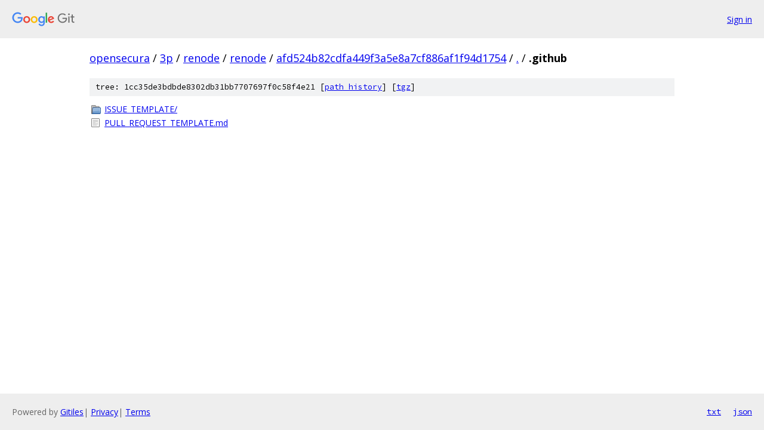

--- FILE ---
content_type: text/html; charset=utf-8
request_url: https://opensecura.googlesource.com/3p/renode/renode/+/afd524b82cdfa449f3a5e8a7cf886af1f94d1754/.github/
body_size: 742
content:
<!DOCTYPE html><html lang="en"><head><meta charset="utf-8"><meta name="viewport" content="width=device-width, initial-scale=1"><title>.github - 3p/renode/renode - Git at Google</title><link rel="stylesheet" type="text/css" href="/+static/base.css"><!-- default customHeadTagPart --></head><body class="Site"><header class="Site-header"><div class="Header"><a class="Header-image" href="/"><img src="//www.gstatic.com/images/branding/lockups/2x/lockup_git_color_108x24dp.png" width="108" height="24" alt="Google Git"></a><div class="Header-menu"> <a class="Header-menuItem" href="https://accounts.google.com/AccountChooser?faa=1&amp;continue=https://opensecura.googlesource.com/login/3p/renode/renode/%2B/afd524b82cdfa449f3a5e8a7cf886af1f94d1754/.github">Sign in</a> </div></div></header><div class="Site-content"><div class="Container "><div class="Breadcrumbs"><a class="Breadcrumbs-crumb" href="/?format=HTML">opensecura</a> / <a class="Breadcrumbs-crumb" href="/3p/">3p</a> / <a class="Breadcrumbs-crumb" href="/3p/renode/">renode</a> / <a class="Breadcrumbs-crumb" href="/3p/renode/renode/">renode</a> / <a class="Breadcrumbs-crumb" href="/3p/renode/renode/+/afd524b82cdfa449f3a5e8a7cf886af1f94d1754">afd524b82cdfa449f3a5e8a7cf886af1f94d1754</a> / <a class="Breadcrumbs-crumb" href="/3p/renode/renode/+/afd524b82cdfa449f3a5e8a7cf886af1f94d1754/">.</a> / <span class="Breadcrumbs-crumb">.github</span></div><div class="TreeDetail"><div class="u-sha1 u-monospace TreeDetail-sha1">tree: 1cc35de3bdbde8302db31bb7707697f0c58f4e21 [<a href="/3p/renode/renode/+log/afd524b82cdfa449f3a5e8a7cf886af1f94d1754/.github">path history</a>] <span>[<a href="/3p/renode/renode/+archive/afd524b82cdfa449f3a5e8a7cf886af1f94d1754/.github.tar.gz">tgz</a>]</span></div><ol class="FileList"><li class="FileList-item FileList-item--gitTree" title="Tree - ISSUE_TEMPLATE/"><a class="FileList-itemLink" href="/3p/renode/renode/+/afd524b82cdfa449f3a5e8a7cf886af1f94d1754/.github/ISSUE_TEMPLATE/">ISSUE_TEMPLATE/</a></li><li class="FileList-item FileList-item--regularFile" title="Regular file - PULL_REQUEST_TEMPLATE.md"><a class="FileList-itemLink" href="/3p/renode/renode/+/afd524b82cdfa449f3a5e8a7cf886af1f94d1754/.github/PULL_REQUEST_TEMPLATE.md">PULL_REQUEST_TEMPLATE.md</a></li></ol></div></div> <!-- Container --></div> <!-- Site-content --><footer class="Site-footer"><div class="Footer"><span class="Footer-poweredBy">Powered by <a href="https://gerrit.googlesource.com/gitiles/">Gitiles</a>| <a href="https://policies.google.com/privacy">Privacy</a>| <a href="https://policies.google.com/terms">Terms</a></span><span class="Footer-formats"><a class="u-monospace Footer-formatsItem" href="?format=TEXT">txt</a> <a class="u-monospace Footer-formatsItem" href="?format=JSON">json</a></span></div></footer></body></html>